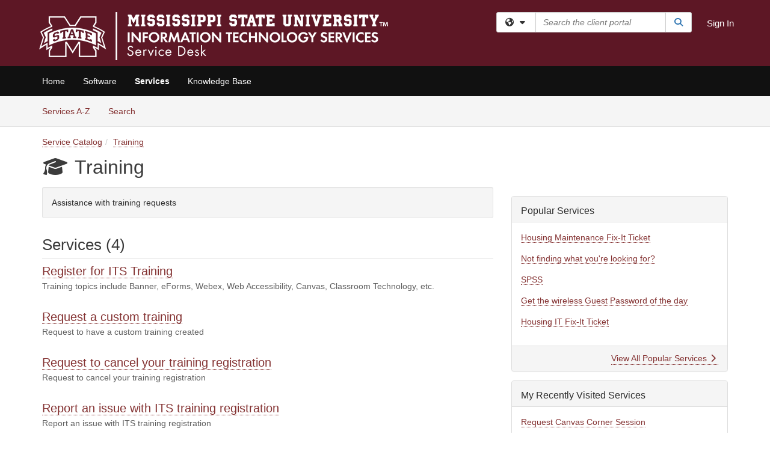

--- FILE ---
content_type: text/html; charset=utf-8
request_url: https://servicedesk.its.msstate.edu/TDClient/45/Portal/Requests/ServiceCatalog?CategoryID=1018
body_size: 11113
content:

<!DOCTYPE html>

<html lang="en" xmlns="http://www.w3.org/1999/xhtml">
<head><meta name="viewport" content="width=device-width, initial-scale=1.0" /><!-- Google Tag Manager -->
<script>(function(w,d,s,l,i){w[l]=w[l]||[];w[l].push({'gtm.start':
new Date().getTime(),event:'gtm.js'});var f=d.getElementsByTagName(s)[0],
j=d.createElement(s),dl=l!='dataLayer'?'&l='+l:'';j.async=true;j.src=
'https://www.googletagmanager.com/gtm.js?id='+i+dl;f.parentNode.insertBefore(j,f);
})(window,document,'script','dataLayer','GTM-WR9V5K73');</script>
<!-- End Google Tag Manager --><script>
  window.TdxGtmContext = {"User":{"Id":0,"UID":"00000000-0000-0000-0000-000000000000","UserName":"","FullName":"Public User","AlertEmail":"publicuser@noreply.com","Role":"Experience User","HasTDNext":false,"StandardApplicationNames":null,"TicketApplicationNames":[],"AssetApplicationNames":[],"ClientPortalApplicationNames":[],"Type":"Technician","Analytics":{"Title":null,"Organization":null}},"Partition":{"Id":3157,"Name":"Mississippi State University Production"},"BillableEntity":{"Id":2,"Name":"Mississippi State University","SalesForceIdentifier":"0013600000EM4YjAAL","GWMIID":"c0a6857b-95b5-46cb-a2a0-93c9958f205b"},"Environment":{"ShortName":"PRD"}};
</script><script src="/TDPortal/Content/Scripts/jquery/2.2.4/jquery.min.js?v=20260116040602"></script><script src="/TDPortal/Content/Scripts/jquery-migrate/1.4.1/jquery-migrate.min.js?v=20260116040602"></script><script src="/TDPortal/Content/Scripts/jquery-ui/1.13.2/jquery-ui-1.13.2.custom.timepicker.min.js?v=20260116050722"></script><link href="/TDPortal/Content/Styles/jquery-ui/1.13.2/jquery-ui.compiled.min.css?v=20260116050724" rel="stylesheet" type="text/css"  /><link href="/TDPortal/Content/bootstrap/3.4.1/dist/css/bootstrap.min.css?v=20260116040602" rel="stylesheet" type="text/css" id="lnkBootstrapCSS" /><script src="/TDPortal/Content/bootstrap/3.4.1/dist/js/bootstrap.min.js?v=20260116040602"></script><link href="/TDPortal/Content/FontAwesome/css/fontawesome.min.css?v=20260116040558" rel="stylesheet" type="text/css" id="lnkFontAwesome" /><link href="/TDPortal/Content/FontAwesome/css/solid.css?v=20260116040558" rel="stylesheet" type="text/css"  /><link href="/TDPortal/Content/FontAwesome/css/regular.css?v=20260116040558" rel="stylesheet" type="text/css"  /><link href="/TDPortal/Content/FontAwesome/css/brands.css?v=20260116040558" rel="stylesheet" type="text/css"  /><link href="/TDPortal/Content/FontAwesome/css/v4-shims.css?v=20260116040558" rel="stylesheet" type="text/css"  /><link href="/TDClient/Styles/bootstrap_custom.min.css?v=20260116050722" rel="stylesheet" type="text/css"  /><link href="/TDClient/Styles/TDStyles.min.css?v=20260116050724" rel="stylesheet" type="text/css"  /><link href="https://servicedesk.its.msstate.edu/TDPortal/BE/Style/2/TDClient/45?v=20250723141755" rel="stylesheet" type="text/css" /><script src="/TDPortal/Content/Scripts/tdx/dist/TDJSFramework.compiled.min.js?v=20260116050722"></script><script src="/TDPortal/Content/Scripts/tdx/dist/modalFocusTrap.min.js?v=20260116050718"></script><script src="/TDPortal/Content/Scripts/underscore/1.12.1/underscore-min.js?v=20260116040602"></script>
<script src="/TDClient/Scripts/clientOS.min.js?v=20260116050712"></script>
<script src="/TDClient/Scripts/collapseMe.min.js?v=20260116050712"></script>
<script src="/TDClient/Scripts/tdsearchfilter.min.js?v=20260116050712"></script>
<script src="/TDClient/Scripts/SiteSearch.min.js?v=20260116050712"></script>
<script src="/TDPortal/Content/Scripts/tdx/dist/elasticsearchAutocomplete.min.js?v=20260116050718"></script>
<link id="ctl00_ctl00_lnkFavicon" rel="icon" href="https://servicedesk.its.msstate.edu/TDPortal/BE/Icon/2/45?v=20250723141755" />

    
    <script async src="//www.googletagmanager.com/gtag/js?id=G-Q9G3NVS8X8"></script>
    <script>

      $(function () {

        window.dataLayer = window.dataLayer || [];
        function gtag() { dataLayer.push(arguments); }
        gtag('js', new Date());
        // Be sure to set the proper cookie domain to the customer's full subdomain when sending the pageview hit.
        gtag('config', 'G-Q9G3NVS8X8', { 'cookie_domain': 'servicedesk.its.msstate.edu' });

        });

    </script>

  

  <script>

      $(function () {
        var masterUi = MasterUI({
          isPostback: false,
          baseUrl: '/TDClient/',
          isTdGoogleAnalyticsEnabled: true,
          isAuthenticated: false
          });

        $('#collapseMe').collapseMe({
          toggleVisibilitySelector: '.navbar-toggle'
        });

        TeamDynamix.addRequiredFieldHelp();
      });

      // The sub-nav menu uses padding-top to position itself below the header bar and main navigation sections. When the
      // window is resized, there is a chance that the content of these header or nav sections wraps, causing the height
      // to change, potentially covering the sub-nav menu, which is obviously a big usability problem. This function
      // listens for when the window size or orientation is changing (and also when the window first loads), and adjusts
      // the padding so that the sub-nav menu appears in the correct location.
      $(window).bind('load ready resize orientationchange', function () {
        var headerHeight = $('#divMstrHeader').height();
        $('#navShim').css({
          "padding-top": headerHeight
        });

        $('#content').css({
          "padding-top": headerHeight,
          "margin-top": headerHeight * -1
        });
      });
  </script>

  
  

  

  <script>

    function ReloadList() {
      window.location.href = window.location.href;
    }

  </script>


<meta property="og:title" content="Training" />
<meta property="og:type" content="website" />
<meta property="og:url" content="https://servicedesk.its.msstate.edu/TDClient/45/Portal/Requests/ServiceCatalog?CategoryID=1018" />
<meta property="og:image" content="https://servicedesk.its.msstate.edu/TDPortal/BE/Logo/2/45" />
<meta property="og:description" content="Assistance with training requests" />
  <meta property="og:site_name" content="Mississippi State University - Services" /><title>
	Service Catalog - Training
</title></head>
<body>
<!-- Google Tag Manager (noscript) -->
<noscript><iframe src="https://www.googletagmanager.com/ns.html?id=GTM-WR9V5K73"
height="0" width="0" style="display:none;visibility:hidden"></iframe></noscript>
<!-- End Google Tag Manager (noscript) -->
<form method="post" action="/TDClient/45/Portal/Requests/ServiceCatalog?CategoryID=1018" id="aspnetForm">
<div class="aspNetHidden">
<input type="hidden" name="__EVENTTARGET" id="__EVENTTARGET" value="" />
<input type="hidden" name="__EVENTARGUMENT" id="__EVENTARGUMENT" value="" />
<input type="hidden" name="__LASTFOCUS" id="__LASTFOCUS" value="" />
<input type="hidden" name="__VIEWSTATE" id="__VIEWSTATE" value="ZfSbCP529LM3uKZc1MXajFrhHNvoo7vAHNp9tAc0hc40/vT0ahGxNsc3FjPqPhtoXNc2AbZZxr3ag1buCnAqT+vB0pv4XAtW2fgtNjgkXOUhKsvuOXnvlEwia1BrlDYm1OJReiP20+QCKvZ07LUDaQiGAilDfubtimsWh6bIhda/+Qr35A3xwlhbQNKEs4UgjGvulu6ZeO+ofJLZP9o719SIP5zxl5wI7hVJeSyKs1LJLw+u9ZPChp6C7z2pbAuOSIs14Jwhw8yefWOAQZE3Ic9TyCRiSpLsdu/[base64]/4fVJdqT7mvdtGPfqVDl+MkBM3iK+HtX0fKg3f/M2Giz/vN0vopOli5M224ETlv+9UlXSy8jpH1e65D8+zcKAxk2XuzEhu3qTKduP6yC/5oUtbg/DMczYz2JimAbfJXOyV7RNb1M6v10Zy92GtvBstrSy11Hh/+cOr2cq+434OZ" />
</div>

<script type="text/javascript">
//<![CDATA[
var theForm = document.forms['aspnetForm'];
if (!theForm) {
    theForm = document.aspnetForm;
}
function __doPostBack(eventTarget, eventArgument) {
    if (!theForm.onsubmit || (theForm.onsubmit() != false)) {
        theForm.__EVENTTARGET.value = eventTarget;
        theForm.__EVENTARGUMENT.value = eventArgument;
        theForm.submit();
    }
}
//]]>
</script>


<script src="/TDClient/WebResource.axd?d=pynGkmcFUV13He1Qd6_TZMSMQxVWLi4fik2rw1_u_hZsCNzwv5c621ov6_ZX_wzTt5vh-g2&amp;t=638901392248157332" type="text/javascript"></script>


<script src="/TDClient/ScriptResource.axd?d=NJmAwtEo3Ipnlaxl6CMhvmVxW3-Ljsg_2Hna32smxrg-6ogyYAN3UTPsJQ8m1uwzn_kuf2Wpne6NSFmYui3h0wCQhJN3ZUiLTNkvhiIgZpq74-lKmofUPQGJ8own8RI2_mwAcmvlSj2WBnqwm5Wj4cyNvv81&amp;t=5c0e0825" type="text/javascript"></script>
<script src="/TDClient/ScriptResource.axd?d=dwY9oWetJoJoVpgL6Zq8OLdGoo5BVWQ_Eo60QZTEhEcHeiVfwgY9tLCgzdZ5TRwvrwYEnOvujbNccOVLUfWtUg4HivSIsewg6JABxkBGEqVVV64eiRyCAsPDqh6tUioISUQKB74sWMO4Er2mHrWEIWs_sBM1&amp;t=5c0e0825" type="text/javascript"></script>
<div class="aspNetHidden">

	<input type="hidden" name="__VIEWSTATEGENERATOR" id="__VIEWSTATEGENERATOR" value="5C261F79" />
</div>
<script type="text/javascript">
//<![CDATA[
Sys.WebForms.PageRequestManager._initialize('ctl00$ctl00$smMain', 'aspnetForm', ['fctl00$ctl00$cpContent$cpContent$UpdatePanel1','','fctl00$ctl00$cpContent$cpContent$UpdatePanel2','','tctl00$ctl00$cpContent$cpContent$lblResults$ctl00',''], ['ctl00$ctl00$cpContent$cpContent$chkShowInactiveRoot','','ctl00$ctl00$cpContent$cpContent$chkShowInactive',''], [], 90, 'ctl00$ctl00');
//]]>
</script>

<div id="ctl00_ctl00_upMain" style="display:none;">
	
    <div id="ctl00_ctl00_pbMain" class="progress-box-container"><div class="progress-box-body"><div class="well shadow"><h2 class="h4 gutter-top-none">Updating...</h2><div class="progress" style="margin-bottom: 0;"><div class="progress-bar progress-bar-striped active" role="progressbar" aria-valuemin="0" aria-valuemax="100" style="width: 100%"></div></div></div></div></div>
  
</div>

<header id="ctl00_ctl00_navHeader" role="banner">

  <div id="divMstrHeader" class="master-header NoPrint" style="background-color: #fff;">

  

  <div class="logo-header-full hidden-xs">

    
    <div class="pull-left">
      <a href="#mainContent" class="sr-only sr-only-focusable">Skip to main content</a>
    </div>


    <div id="ctl00_ctl00_divPageHeader" class="container logo-header clearfix" style="padding: 5px;">

      <div id="divLogo" class="pull-left logo-container">

        <a href="https://servicedesk.msstate.edu/"
           target="_blank">
          <img src="/TDPortal/BE/Logo/2/0" alt="Mississippi State University Home Page" class="js-logo img-responsive" />
          <span class="sr-only">(opens in a new tab)</span>
        </a>

      </div>

      <div class="master-header-right pull-right padding-top padding-bottom">

        

          <div class="pull-left topLevelSearch input-group">
            <div id="SiteSearch-e013d4c39abf432f910e63cf8b5f41e4" class="gutter-bottom input-group site-search" style="max-width: 400px;">
  <div id="SiteSearch-dropdown-e013d4c39abf432f910e63cf8b5f41e4" class="input-group-btn">
    <button type="button" id="SiteSearch-filter-e013d4c39abf432f910e63cf8b5f41e4" class="btn btn-default dropdown-toggle" data-toggle="dropdown"
            aria-haspopup="true" aria-expanded="false" title="Filter your search by category" data-component="all">
      <span class="fa-solid fa-solid fa-earth-americas"></span><span class="fa-solid fa-fw fa-nopad fa-caret-down" aria-hidden="true"></span>
      <span class="sr-only">
        Filter your search by category. Current category:
        <span class="js-current-component">All</span>
      </span>
    </button>
    <ul tabindex="-1" aria-label="Filter your search by category" role="menu" class="dropdown-menu" >
      <li>
        <a role="menuitem" href="javascript:void(0);" data-component-text="All" data-component="all" data-component-icon="fa-solid fa-earth-americas" title="Search all areas">
          <span class="fa-solid fa-fw fa-nopad fa-earth-americas" aria-hidden="true"></span>
          All
        </a>
      </li>

      <li aria-hidden="true" class="divider"></li>

        <li role="presentation">
          <a role="menuitem" href="javascript:void(0);" data-component-text="Knowledge Base" data-component="kb" data-component-icon="fa-lightbulb" title="Search Knowledge Base">
            <span class="fa-regular fa-fw fa-nopad fa-lightbulb" aria-hidden="true"></span>
            Knowledge Base
          </a>
        </li>

        <li role="presentation">
          <a role="menuitem" href="javascript:void(0);" data-component-text="Service Catalog" data-component="sc" data-component-icon="fa-compass" title="Search Service Catalog">
            <span class="fa-solid fa-fw fa-nopad fa-compass" aria-hidden="true"></span>
            Service Catalog
          </a>
        </li>

    </ul>
  </div>

  <label class="sr-only" for="SiteSearch-text-e013d4c39abf432f910e63cf8b5f41e4">Search the client portal</label>

  <input id="SiteSearch-text-e013d4c39abf432f910e63cf8b5f41e4" type="text" class="form-control" autocomplete="off" placeholder="Search the client portal" title="To search for items with a specific tag, enter the # symbol followed by the name of the tag.
To search for items using exact match, place double quotes around your text." />

  <span class="input-group-btn">
    <button id="SiteSearch-button-e013d4c39abf432f910e63cf8b5f41e4" class="btn btn-default" type="button" title="Search">
      <span class="fa-solid fa-fw fa-nopad fa-search blue" aria-hidden="true"></span>
      <span class="sr-only">Search</span>
    </button>
  </span>
</div>

<script>
  $(function() {
    var siteSearch = new TeamDynamix.SiteSearch({
      searchUrl: "/TDClient/45/Portal/Shared/Search",
      autocompleteSearchUrl: '/TDClient/45/Portal/Shared/AutocompleteSearch',
      autocompleteResultsPosition: 'fixed',
      autocompleteResultsZIndex: 1000,
      searchTextBoxSelector: '#SiteSearch-text-e013d4c39abf432f910e63cf8b5f41e4',
      searchComponentFilterButtonSelector: '#SiteSearch-filter-e013d4c39abf432f910e63cf8b5f41e4',
      searchButtonSelector: '#SiteSearch-button-e013d4c39abf432f910e63cf8b5f41e4',
      searchFilterDropdownSelector: '#SiteSearch-dropdown-e013d4c39abf432f910e63cf8b5f41e4',
      showKnowledgeBaseOption: true,
      showServicesOption: true,
      showForumsOption: false,
      autoFocusSearch: false
    });
  });
</script>
          </div>

        
          <div title="Sign In" class="pull-right gutter-top-sm">
            <a href="/TDClient/45/Portal/Login.aspx?ReturnUrl=%2fTDClient%2f45%2fPortal%2fRequests%2fServiceCatalog%3fCategoryID%3d1018">
              Sign In
            </a>
          </div>
        
      </div>

    </div>

  </div>

  <nav id="ctl00_ctl00_mainNav" class="navbar navbar-default themed tdbar" aria-label="Primary">
    <div id="navContainer" class="container">

      <div class="navbar-header">
        <button type="button" class="pull-left navbar-toggle collapsed themed tdbar-button-anchored tdbar-toggle gutter-left" data-toggle="collapse" data-target=".navbar-collapse">
          <span class="tdbar-button-anchored icon-bar"></span>
          <span class="tdbar-button-anchored icon-bar"></span>
          <span class="tdbar-button-anchored icon-bar"></span>
          <span class="sr-only">Show Applications Menu</span>
        </button>
        <a class="navbar-brand hidden-sm hidden-md hidden-lg themed tdbar-button-anchored truncate-be" href="#">

          Service Desk
        </a>
      </div>

      <div id="td-navbar-collapse" class="collapse navbar-collapse">

        <ul class="nav navbar-nav nav-collapsing" id="collapseMe">

          
            <li class="themed tdbar-button-anchored hidden-sm hidden-md hidden-lg">
              <a href="/TDClient/45/Portal/Login.aspx?ReturnUrl=%2fTDClient%2f45%2fPortal%2fRequests%2fServiceCatalog%3fCategoryID%3d1018">Sign In</a>
            </li>
          
            <li id="divSearch" class="themed tdbar-button-anchored hidden-sm hidden-md hidden-lg">
              <a href="/TDClient/45/Portal/Shared/Search" title="search">Search</a>
            </li>
          
              <li id="divDesktop95f0c296-7159-46ef-bde8-3dc3c1d49f88" class="themed tdbar-button-anchored">
                <a href="/TDClient/45/Portal/Home/">Home</a>
              </li>
            
              <li id="divDesktopccc675bb-0bd6-4465-b102-c7d41550dbf7" class="themed tdbar-button-anchored">
                <a href="/TDClient/45/Portal/Home/?ID=ccc675bb-0bd6-4465-b102-c7d41550dbf7">Software</a>
              </li>
            

          
            <li id="divTDRequests" class="themed tdbar-button-anchored sr-focusable">
              <a href="/TDClient/45/Portal/Requests/ServiceCatalog">Services</a>
            </li>
          
            <li id="divTDKnowledgeBase" class="themed tdbar-button-anchored sr-focusable">
              <a href="/TDClient/45/Portal/KB/">Knowledge Base</a>
            </li>
          

          <li class="themed tdbar-button-anchored hidden-xs more-items-button" id="moreMenu">
            <a data-toggle="dropdown" title="More Applications" href="javascript:;">
              <span class="sr-only">More Applications</span>
              <span class="fa-solid fa-ellipsis-h" aria-hidden="true"></span>
            </a>
            <ul class="dropdown-menu dropdown-menu-right themed tdbar" id="collapsed"></ul>
          </li>

        </ul>
      </div>

    </div>

  </nav>

  </div>

  </header>



<div id="navShim" class="hidden-xs hidden-sm"></div>
<main role="main">
  <div id="content">
    <div id="mainContent" tabindex="-1"></div>
    

  
    <nav id="divTabHeader" class="tdbar-sub NoPrint hidden-xs navbar-subnav" aria-label="Services">
      <a href="#servicesContent" class="sr-only sr-only-focusable">Skip to Services content</a>
      <div class="container clearfix">
        <ul class="nav navbar-nav js-submenu" id="servicesSubMenu" style="margin-left: -15px;">

          
          <li>
            <a href="/TDClient/45/Portal/Services/ServicesAtoZ">Services A-Z</a>
          </li>
          
          <li>
            <a href="/TDClient/45/Portal/Requests/ServiceCatalogSearch">Search <span class="sr-only">Services</span></a>
          </li>

        </ul>
      </div>
    </nav>

  

  <div class="container gutter-top">
    <div id="servicesContent" tabindex="-1" style="outline:none;">
      

<span id="ctl00_ctl00_cpContent_cpContent_lblResults_ctl00" aria-live="polite" aria-atomic="true"><span id="ctl00_ctl00_cpContent_cpContent_lblResults_lblResults-label" class="red tdx-error-text"></span></span>

<div class="gutter-bottom">

  <div>
    <nav aria-label="Breadcrumb">
      <ol class="breadcrumb">
        <li><a href="ServiceCatalog">Service Catalog</a></li><li class="active"><a href="ServiceCatalog?CategoryID=1018">Training</a></li>
      </ol>
    </nav>

    
  </div>

  <h1>
    <span id="ctl00_ctl00_cpContent_cpContent_spnIcon">
      <span class="fa-solid category-icon" id="spnIconInner" visible="false">
        
      </span>
    </span>
    <span id="ctl00_ctl00_cpContent_cpContent_lblCategoryName">Training</span>
    
  </h1>

</div>

<div class="row">

  <div id="divCats" class="col-md-8">

    <div id="ctl00_ctl00_cpContent_cpContent_divCategoryDescription" class="well">Assistance with training requests</div>

    <div id="ctl00_ctl00_cpContent_cpContent_UpdatePanel1" aria-live="polite" aria-atomic="true">
	
        <div id="ctl00_ctl00_cpContent_cpContent_divServices" class="wrap-text">
          <h2>Services (4)</h2>

<div class="gutter-bottom">
    <div class="gutter-bottom-lg">
      <h3 class="gutter-bottom-xs">


        <a href="/TDClient/45/Portal/Requests/ServiceDet?ID=1133">
          Register for ITS Training
        </a>



      </h3>
      <div class="gray">
        Training topics include Banner, eForms, Webex, Web Accessibility, Canvas, Classroom Technology, etc.
      </div>
    </div>
    <div class="gutter-bottom-lg">
      <h3 class="gutter-bottom-xs">


        <a href="/TDClient/45/Portal/Requests/ServiceDet?ID=1132">
          Request a custom training
        </a>



      </h3>
      <div class="gray">
        Request to have a custom training created
      </div>
    </div>
    <div class="gutter-bottom-lg">
      <h3 class="gutter-bottom-xs">


        <a href="/TDClient/45/Portal/Requests/ServiceDet?ID=1131">
          Request to cancel your training registration
        </a>



      </h3>
      <div class="gray">
        Request to cancel your training registration
      </div>
    </div>
    <div class="gutter-bottom-lg">
      <h3 class="gutter-bottom-xs">


        <a href="/TDClient/45/Portal/Requests/ServiceDet?ID=1419">
          Report an issue with ITS training registration
        </a>



      </h3>
      <div class="gray">
        Report an issue with ITS training registration
      </div>
    </div>
</div>
          </div>
      
</div>

    <span id="ctl00_ctl00_cpContent_cpContent_UpdatePanel2" aria-live="polite" aria-atomic="true">
        
      </span>

  </div>

  <div id="divCatsSidebar" class="col-md-4">

    

    <div id="ctl00_ctl00_cpContent_cpContent_divPopServices" class="panel panel-default gutter-top" style="overflow-wrap: break-word;">

      <div class="panel-heading">
        <h2 class="h3 panel-title" title="Most popular services based upon views">Popular Services</h2>
      </div>

      <div class="panel-body">
        <ul class="panel-list">
          
              <li class="gutter-bottom">
                <a href="/TDClient/45/Portal/Requests/ServiceDet?ID=1005">Housing Maintenance Fix-It Ticket</a>
              </li>
            
              <li class="gutter-bottom">
                <a href="/TDClient/45/Portal/Requests/ServiceDet?ID=1357">Not finding what you&#39;re looking for?</a>
              </li>
            
              <li class="gutter-bottom">
                <a href="/TDClient/45/Portal/Requests/ServiceDet?ID=1421">SPSS</a>
              </li>
            
              <li class="gutter-bottom">
                <a href="/TDClient/45/Portal/Requests/ServiceDet?ID=1405">Get the wireless Guest Password of the day</a>
              </li>
            
              <li class="gutter-bottom">
                <a href="/TDClient/45/Portal/Requests/ServiceDet?ID=1373">Housing IT Fix-It Ticket</a>
              </li>
            
        </ul>
      </div>

      <div class="panel-footer clearfix">
        <a class="pull-right" href="/TDClient/45/Portal/Requests/PopularServices">
          View All Popular Services
          <span class="fa-solid fa-chevron-right" aria-hidden="true"></span>
        </a>
      </div>

    </div>

    <div id="ctl00_ctl00_cpContent_cpContent_divRecentServices" class="panel panel-default gutter-top" style="overflow-wrap: break-word;">

      <div class="panel-heading">
        <h2 class="h3 panel-title" title="Most recently visited services">My Recently Visited Services</h2>
      </div>

      <div class="panel-body">
        <ul class="panel-list">
          
              <li class="gutter-bottom">
                <a href="/TDClient/45/Portal/Requests/ServiceDet?ID=1603">Request Canvas Corner Session</a>
              </li>
            
              <li class="gutter-bottom">
                <a href="/TDClient/45/Portal/Requests/ServiceDet?ID=1243">Request access to a website</a>
              </li>
            
              <li class="gutter-bottom">
                <a href="/TDClient/45/Portal/Requests/ServiceDet?ID=1177">Camtasia</a>
              </li>
            
              <li class="gutter-bottom">
                <a href="/TDClient/45/Portal/Requests/ServiceDet?ID=1405">Get the wireless Guest Password of the day</a>
              </li>
            
              <li class="gutter-bottom">
                <a href="/TDClient/45/Portal/Requests/ServiceDet?ID=1074">Request to modify existing Card/Door Access</a>
              </li>
            
        </ul>
      </div>

      <div class="panel-footer clearfix">
        <a class="pull-right" href="/TDClient/45/Portal/Requests/RecentServices">
          View All Recently Visited Services
          <span class="fa-solid fa-chevron-right" aria-hidden="true"></span>
        </a>
      </div>

    </div>

    <div class="gutter-top">
      
    </div>

  </div>
</div>


    </div>
  </div>


  </div>
</main>



<script type="text/javascript">
//<![CDATA[
setNavPosition('TDRequests');Sys.Application.add_init(function() {
    $create(Sys.UI._UpdateProgress, {"associatedUpdatePanelId":null,"displayAfter":500,"dynamicLayout":true}, null, null, $get("ctl00_ctl00_upMain"));
});
//]]>
</script>
</form>


  
  



  <footer role="contentinfo">

    <div class="master-footer">
      <div class="container-fluid">
<div class="row" style="background-color: #5D1725">
    <div class="container">
    <div class="col-12" align="center" style="padding: 10px 0 0">
      <div>
        <ul class="list-inline" style="padding: 0">
<li style="padding: 5px 20px"><a href="https://www.facebook.com/Msstate-ITS-109627987892661"><span class="fa-brands fa-facebook  " style="color: #FFFFFF; font-size: 25px"></span></a></li>
<li style="padding: 5px 20px"><a href="https://www.instagram.com/msu_its/"><span class="fa-brands fa-instagram  " style="color: #FFFFFF; font-size: 25px"></span></a></li>
<li style="padding: 5px 20px"><a href="https://twitter.com/msstate_its"><span class="fa-brands fa-twitter  " style="color: #FFFFFF; font-size: 25px"></span></a></li>
<li style="padding: 5px 20px"><a href="https://www.youtube.com/playlist?list=PLMWKyxFkg3pLi5uJrfiGTn-NdtZh8oMqp"><span class="fa-brands fa-youtube  " style="color: #FFFFFF; font-size: 25px"></span></a></li>
        </ul>
      </div>
    </div>
  </div>
    </div>
<div class="row" style="background-color: #000000">
    <div class="container">
  <div class="row" style="padding: 10px 0">
   <div class="col-sm-12">
    <div class="row">
     <div align="center"><a href="https://www.msstate.edu"><img alt="Mississippi State University Logo" src="https://cdn01.its.msstate.edu/i/logos/msstate/HORIZONTAL_WEB_white.svg" style="max-width: 400px; width: 100%"></a></div>
        <hr style="border-top: 1px solid #333333; background: rgba(0, 0, 0, 0); width: 85%">  
    </div>
   </div>
   <div class="col-xs-12">
    <div class="row" style="color: #FFFFFF; text-align: center; font-size: 14px; font-family: Helvetica">
     <div class="col-xs-12" style="padding: 0 0 20px"><div style="font-size: 28px">Contact the ITS Service Desk</div></div>
     <div class="col-md-3 col-sm-6" style="padding: 0 0 5px"><div>Phone: <br><strong><a style="color: #FFFFFF" href="tel:6623250631">662-325-0631</a></strong></div></div>
     <div class=" col-md-3 col-sm-6" style="padding: 0 0 5px"><div>Email: <br><strong><a style="color: #FFFFFF" href="mailto:servicedesk@msstate.edu">servicedesk@msstate.edu</a></strong></div></div>
     <div class="col-md-3 col-sm-6" style="padding: 0 0 5px"><div>Web: <br><strong><a style="color: #FFFFFF" href="https://servicedesk.msstate.edu">servicedesk.msstate.edu</a></strong></div></div>
     <div class=" col-md-3 col-sm-6" style="padding: 0 0 5px"><div>Office: <br><strong><a style="color: #FFFFFF" href="https://goo.gl/maps/y3CwyUUjS572">108 Allen Hall</a></strong></div></div>
    </div>
    </div>
   <div class="col-xs-12" style="padding: 5px 0">
   <hr style="border-top: 1px solid #333333; background: rgba(0, 0, 0, 0); width: 85%">  
    <div style="color: #AAAAAA; padding: 5px 0; font-size: 12px; text-align: center">Copyright © 2025 Mississippi State University. All Rights Reserved. <br> <a style="color: #AAAAAA" href="https://servicedesk.its.msstate.edu/TDClient/45/Portal/SiteMap">View Site Map</a>
      </div>
   </div>
  </div>
 </div>
 </div>
 </div>
      
    </div>

  </footer>



<script>

    
    

      // Inject the Google Analytics isogram. This must happen here because it
      // cannot be injected through an external javascript library.
      (function (i, s, o, g, r, a, m) {
        i['GoogleAnalyticsObject'] = r; i[r] = i[r] || function () {
          (i[r].q = i[r].q || []).push(arguments)
        }, i[r].l = 1 * new Date(); a = s.createElement(o),
          m = s.getElementsByTagName(o)[0]; a.async = 1; a.src = g; m.parentNode.insertBefore(a, m)
      })(window, document, 'script', '//www.google-analytics.com/analytics.js', 'ga');
    

      // Per Incident #6707155. Need to focus on img. pseudo-class :focus-within is not supported in IE
      (function ($) {
        var $anchor = $('#divLogo a');
        var $beLogo = $('#divLogo a img');

        $anchor.focus(function () {
          $beLogo.addClass('accessibility-focus-on-logo');
        }).blur(function () {
          $beLogo.removeClass('accessibility-focus-on-logo');
        });

        
        
          const queryParams = new URLSearchParams(window.location.search);
          let showChatbot = true;
          if (queryParams.has('nobot')) {
            const nobotFlag = queryParams.get('nobot');
            if (nobotFlag === '1' || nobotFlag === 'true') {
              showChatbot = false;
            }
          }

          if(showChatbot) {
            $.ajax({
              url: "/TDClient/45/Portal/Chatbots/GetScript",
              type: "GET",
              dataType: 'text',
              success: function (data) {
                
                var jQueryAjaxSettingsCache = jQuery.ajaxSettings.cache;
                jQuery.ajaxSettings.cache = true;
                $(document.body).append(data);
                jQuery.ajaxSettings.cache = jQueryAjaxSettingsCache;
              }
            });
          }
        

        window.addEventListener("message", (event) => {

          // Only accept events that come from the same origin
          if (event.origin != window.location.origin) {
            return;
          }

          switch (event.data.type) {

            case "authenticate-using-popup":
              handleAuthenticateUsingPopup(event.data.payload);
              break;

            case "authenticated-successfully":
              handleAuthenticatedSuccessfully(event.data.payload);
              break;

            default:
              break;
          }

        });

        function handleAuthenticateUsingPopup(payload) {
          let loginUrl = '/TDClient/45/Portal/Login.aspx';

          if (payload.successCallbackUrl) {
            loginUrl += '?SuccessCallbackUrl=' + payload.successCallbackUrl;
          }

          window.open(loginUrl, "_blank", "popup=1");
        }

        function handleAuthenticatedSuccessfully() {
          event.source.close();
          window.location.href = window.location.href;
        }
    })(jQuery);

</script>

</body>
</html>
